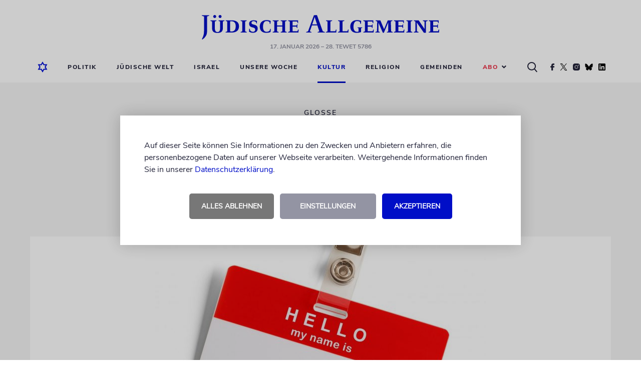

--- FILE ---
content_type: image/svg+xml
request_url: https://www.juedische-allgemeine.de/wp-content/themes/ja-theme/static/img/burger-menu.svg
body_size: 382
content:
<?xml version="1.0" encoding="UTF-8"?>
<svg width="22px" height="16px" viewBox="0 0 22 16" version="1.1" xmlns="http://www.w3.org/2000/svg" xmlns:xlink="http://www.w3.org/1999/xlink">
    <!-- Generator: sketchtool 50.2 (55047) - http://www.bohemiancoding.com/sketch -->
    <title>CB976AD7-1C8D-4D67-8C44-9A8BD1EA0D0E</title>
    <desc>Created with sketchtool.</desc>
    <defs></defs>
    <g id="01_home" stroke="none" stroke-width="1" fill="none" fill-rule="evenodd">
        <g id="magazinteaser-mobil" transform="translate(-333.000000, -20.000000)" fill="#000EC7">
            <g id="Group-2">
                <g id="Group" transform="translate(20.000000, 17.000000)">
                    <g id="burger-menu" transform="translate(313.000000, 3.000000)">
                        <g id="Group">
                            <rect id="Rectangle-9" x="0" y="0" width="22" height="2"></rect>
                            <rect id="Rectangle-9" x="0" y="7" width="22" height="2"></rect>
                            <rect id="Rectangle-9" x="0" y="14" width="22" height="2"></rect>
                        </g>
                    </g>
                </g>
            </g>
        </g>
    </g>
</svg>

--- FILE ---
content_type: image/svg+xml
request_url: https://www.juedische-allgemeine.de/wp-content/themes/ja-theme/static/img/home-icon-blue-lined.svg
body_size: 370
content:
<?xml version="1.0" encoding="UTF-8"?>
<svg width="20px" height="22px" viewBox="0 0 20 22" version="1.1" xmlns="http://www.w3.org/2000/svg" xmlns:xlink="http://www.w3.org/1999/xlink">
    <!-- Generator: sketchtool 50.2 (55047) - http://www.bohemiancoding.com/sketch -->
    <title>EF68A43C-025A-4829-B766-B18B79CB0AD8</title>
    <desc>Created with sketchtool.</desc>
    <defs></defs>
    <g id="symbols" stroke="none" stroke-width="1" fill="none" fill-rule="evenodd">
        <g id="home-icon-blue-lined" stroke="#000ED6" stroke-width="2">
            <g id="Combined-Shape">
                <path d="M10,2 L7.40192379,6.5 L2.20577137,6.5 L4.80384758,11 L2.20577137,15.5 L7.40192379,15.5 L10,20 L12.5980762,15.5 L17.7942286,15.5 L15.1961524,11 L17.7942286,6.5 L12.5980762,6.5 L10,2 Z"></path>
            </g>
        </g>
    </g>
</svg>